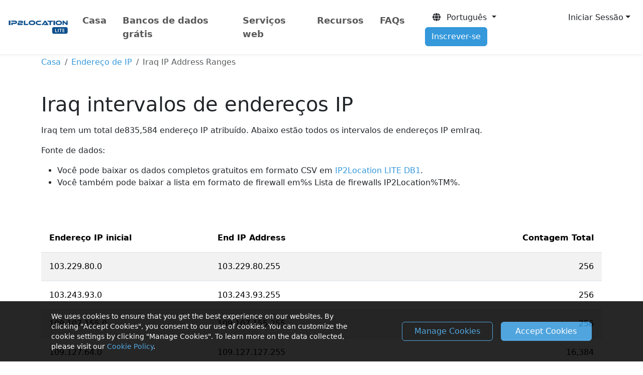

--- FILE ---
content_type: text/html; charset=UTF-8
request_url: https://lite.ip2location.com/iraq-ip-address-ranges?lang=pt
body_size: 6668
content:
<!doctype html>
<html lang="en" class="h-100">
<head>
	<meta charset="utf-8">
	<meta name="viewport" content="width=device-width, initial-scale=1, shrink-to-fit=no">
	<meta name="author" content="IP2Location">
	<meta name="description" content="Lista completa de intervalos de endereços IP emIraq. A fonte de dados é o banco de dados IP2Location DB1 LITE.">
	<meta name="keywords" content="Iraq, IP, ip2location lite, geo lite database, ip lite database, ip country">

	
	<meta property="og:title" content="IP2Location LITE">
	<meta property="og:description" content="IP Address Geolocation to Country, City, Region, Latitude, Longitude, ZIP Code, ISP, Domain, Time Zone, Area Code, Mobile Data, Usage Type, Elevation and so on.">
	<meta property="og:type" content="website">
	<meta property="og:image" content="https://cdn-lite.ip2location.com/img/og-lite-ip2location.png">
	<meta property="og:url" content="https://lite.ip2location.com/">

	<title>Iraq intervalos de endereços IP</title>
	<link rel="shortcut icon" href="/favicon.ico" />

	<!-- Experiment on establish early connections to required origins -->
	<link rel="preconnect" href="https://cdn-lite.ip2location.com">
	<link rel="dns-prefetch" href="https://cdn-lite.ip2location.com">
	<link rel="preconnect" href="https://cdnjs.cloudflare.com">
	<link rel="dns-prefetch" href="https://cdnjs.cloudflare.com">

		<link rel="alternate" hreflang="en" href="https://lite.ip2location.com/iraq-ip-address-ranges?lang=en_US" />
	<link rel="alternate" hreflang="ja" href="https://lite.ip2location.com/iraq-ip-address-ranges?lang=ja" />
	<link rel="alternate" hreflang="zh-Hans" href="https://lite.ip2location.com/iraq-ip-address-ranges?lang=zh_CN" />
	<link rel="alternate" hreflang="zh-Hant" href="https://lite.ip2location.com/iraq-ip-address-ranges?lang=zh_TW" />
	<link rel="alternate" hreflang="et" href="https://lite.ip2location.com/iraq-ip-address-ranges?lang=et" />
	<link rel="alternate" hreflang="ms" href="https://lite.ip2location.com/iraq-ip-address-ranges?lang=ms" />
	<link rel="alternate" hreflang="da" href="https://lite.ip2location.com/iraq-ip-address-ranges?lang=da" />
	<link rel="alternate" hreflang="nl" href="https://lite.ip2location.com/iraq-ip-address-ranges?lang=nl" />
	<link rel="alternate" hreflang="pt" href="https://lite.ip2location.com/iraq-ip-address-ranges?lang=pt" />
	<link rel="alternate" hreflang="tr" href="https://lite.ip2location.com/iraq-ip-address-ranges?lang=tr" />
	<link rel="alternate" hreflang="it" href="https://lite.ip2location.com/iraq-ip-address-ranges?lang=it" />
	<link rel="alternate" hreflang="vi" href="https://lite.ip2location.com/iraq-ip-address-ranges?lang=vi" />
	<link rel="alternate" hreflang="es" href="https://lite.ip2location.com/iraq-ip-address-ranges?lang=es" />
	<link rel="alternate" hreflang="sv" href="https://lite.ip2location.com/iraq-ip-address-ranges?lang=sv" />
	<link rel="alternate" hreflang="ru" href="https://lite.ip2location.com/iraq-ip-address-ranges?lang=ru" />
	<link rel="alternate" hreflang="de" href="https://lite.ip2location.com/iraq-ip-address-ranges?lang=de" />
	<link rel="alternate" hreflang="fr" href="https://lite.ip2location.com/iraq-ip-address-ranges?lang=fr" />
	<link rel="alternate" hreflang="fi" href="https://lite.ip2location.com/iraq-ip-address-ranges?lang=fi" />
	<link rel="alternate" hreflang="cs" href="https://lite.ip2location.com/iraq-ip-address-ranges?lang=cs" />
	<link rel="alternate" hreflang="ar" href="https://lite.ip2location.com/iraq-ip-address-ranges?lang=ar" />
	<link rel="alternate" hreflang="ko" href="https://lite.ip2location.com/iraq-ip-address-ranges?lang=ko" />
	<link rel="stylesheet" href="https://cdnjs.cloudflare.com/ajax/libs/bootstrap/5.3.8/css/bootstrap.min.css" />
	<link rel="stylesheet" href="https://cdnjs.cloudflare.com/ajax/libs/font-awesome/7.0.1/css/all.min.css" />

	<link rel="stylesheet" href="https://cdn.datatables.net/1.10.24/css/dataTables.bootstrap4.min.css">

	<link rel="canonical" href="https://lite.ip2location.com/iraq-ip-address-ranges?lang=pt" />

	<style>
	table.dataTable>thead .sorting:before, table.dataTable>thead .sorting:after, table.dataTable>thead .sorting_asc:before, table.dataTable>thead .sorting_asc:after, table.dataTable>thead .sorting_desc:before, table.dataTable>thead .sorting_desc:after,table.dataTable>thead .sorting_asc_disabled:before, table.dataTable>thead .sorting_asc_disabled:after, table.dataTable>thead .sorting_desc_disabled:before, table.dataTable>thead .sorting_desc_disabled:after{display:none;}
	</style>

	<!-- Google Tag Manager -->
	<script>(function(w,d,s,l,i){w[l]=w[l]||[];w[l].push({'gtm.start':
	new Date().getTime(),event:'gtm.js'});var f=d.getElementsByTagName(s)[0],
	j=d.createElement(s),dl=l!='dataLayer'?'&l='+l:'';j.async=true;j.src=
	'https://www.googletagmanager.com/gtm.js?id='+i+dl;f.parentNode.insertBefore(j,f);
	})(window,document,'script','dataLayer','GTM-KNCBNCG');</script>
	<!-- End Google Tag Manager -->

			<style>
	/*#sticky_bar {padding: 9px 5px; background: #272727; position: fixed; top: 0; left:0; width:100%; margin-bottom:25px;z-index: 999; text-align: center; box-shadow: 0px 1px 11px #888888; color: #fff; font-size: 14.5px;}
	#sticky_bar_text, #sticky_bar_btn {display: inline-block;}
	#sticky_bar_btn a {background:#e74c3c; color:#fff; padding:3px 10px; text-decoration:none; border-radius:3px;}
	.pt-header{padding-top:40px;}
	@media only screen and (max-width: 710px) { .pt-header{padding-top:105px;}}*/
	</style>

	<script src="https://challenges.cloudflare.com/turnstile/v0/api.js?render=explicit" defer></script>
</head>
<body class="d-flex flex-column h-100 mt-5" style="padding-top:2.5rem;">
	<script>
	var _0x291603=_0x2bc5;function _0x2bc5(_0x566d96,_0x59dafd){var _0x38e1a3=_0x38e1();return _0x2bc5=function(_0x2bc519,_0x519617){_0x2bc519=_0x2bc519-0x18c;var _0x5eb920=_0x38e1a3[_0x2bc519];return _0x5eb920;},_0x2bc5(_0x566d96,_0x59dafd);}function _0x38e1(){var _0x5e954c=['313995zpaZFk','Access\x20denied.','4sFRQfr','5060mcVnQK','2108631ZVQiIz','30640eoRzfd','6317739RKUqMi','2994632KkEdMg','2151140YDjoNT','body','6BfsXzE','4aTfEFf','1854375hQPcrt','location'];_0x38e1=function(){return _0x5e954c;};return _0x38e1();}(function(_0x3762ac,_0x2114cb){var _0x335525=_0x2bc5,_0x1c2f82=_0x3762ac();while(!![]){try{var _0x5c394c=parseInt(_0x335525(0x18d))/0x1*(-parseInt(_0x335525(0x18f))/0x2)+parseInt(_0x335525(0x199))/0x3*(-parseInt(_0x335525(0x198))/0x4)+-parseInt(_0x335525(0x195))/0x5+parseInt(_0x335525(0x197))/0x6*(parseInt(_0x335525(0x191))/0x7)+-parseInt(_0x335525(0x194))/0x8+parseInt(_0x335525(0x193))/0x9+parseInt(_0x335525(0x192))/0xa*(parseInt(_0x335525(0x190))/0xb);if(_0x5c394c===_0x2114cb)break;else _0x1c2f82['push'](_0x1c2f82['shift']());}catch(_0x4e4729){_0x1c2f82['push'](_0x1c2f82['shift']());}}}(_0x38e1,0x585f4));top['location']!=self[_0x291603(0x18c)]&&(document[_0x291603(0x196)]['innerHTML']=_0x291603(0x18e));
	</script>
	<nav class="navbar navbar-expand-md navbar-light bg-white shadow-sm fixed-top py-3" style="font-size:0.95rem;">

		

		<div class="container-fluid d-flex justify-content-between">
			<a class="navbar-brand" href="/"><img src="https://cdn-lite.ip2location.com/img/logo-sm.png" width="128" height="42" alt="IP2Location LITE IP Geolocation"></a>

			<button class="navbar-toggler" type="button" data-bs-toggle="collapse" data-bs-target="#nav-bar" aria-controls="nav-bar" aria-expanded="false" aria-label="Toggle navigation">
				<span class="navbar-toggler-icon"></span>
			</button>

			<div class="collapse navbar-collapse" id="nav-bar">
				<ul class="navbar-nav mr-auto">
					<li class="nav-item me-3">
						<a class="nav-link fw-semibold " href="/">Casa</a>
					</li>
					<li class="nav-item dropdown me-3">
						<a class="nav-link fw-semibold" href="#" role="button" data-bs-toggle="dropdown" aria-haspopup="true" aria-expanded="false">Bancos de dados grátis</a>
						<ul class="dropdown-menu mt-2 dropdown-menu-product">
							<li class="px-3 py-2">
								<div class="row">
									<a href="/ip2location-lite?lang=pt" class="col-md-6 mb-5">
										<h5 class="text-info">IP2Location&trade; LITE</h5>
										<small>Solução de banco de dados GRATUITA para determinar o país, região ou estado, cidade, latitude, longitude, CEP e fuso horário de origem para qualquer endereço IP.</small>
									</a>
									<a href="/ip2proxy-lite?lang=pt" class="col-md-6 mb-5">
										<h5 class="text-info">IP2Proxy&trade; LITE</h5>
										<small>Solução de banco de dados GRATUITA para detectar proxies abertos (PUB) e informações como tipo de proxy, país, região, cidade, ISP, domínio, tipo de uso, ASN, último proxy visto e proxy residencial.</small>
									</a>
									<a href="/database-asn?lang=pt" class="col-md-6">
										<h5 class="text-info">ASN LITE</h5>
										<small>Solução de banco de dados GRATUITA para traduzir o endereço IP em sistema autônomo (AS) e número de sistema autônomo (ASN).</small>
									</a>
								</div>
							</li>
						</ul>
					</li>
					<li class="nav-item me-3">
						<a class="nav-link fw-semibold" href="https://www.ip2location.io?utm_source=ip2location-lite&utm_medium=referral&utm_campaign=migration&utm_term=new-header" target="_blank">Serviços web</a>
					</li>
					<li class="nav-item dropdown me-3">
						<a class="nav-link fw-semibold" href="#" role="button" data-bs-toggle="dropdown" aria-haspopup="true" aria-expanded="false">Recursos</a>
						<ul class="dropdown-menu mt-2 dropdown-menu-product">
							<li class="px-3 py-2">
								<div class="row">
									<a href="https://www.ip2location.com/free/plugins" target="_blank" class="col-md-6 mb-5">
										<h5 class="text-info">Plugins grátis</h5>
										<small>Plugins ou extensões grátis para várias plataformas, como blog, fórum, CMS, Analytics, Advertising, Framework, E-commerce e assim por diante.</small>
									</a>
									<a href="/ip-address-ranges-by-country?lang=pt" class="col-md-6 mb-5">
										<h5 class="text-info">Endereço de IP</h5>
										<small>Intervalos de endereços IPv4 organizados por país.</small>
									</a>
									<a href="https://blog.ip2location.com/" target="_blank" class="col-md-6 mb-5">
										<h5 class="text-info">Artigos</h5>
										<small>Artigos e tutoriais gratuitos sobre como começar e integrar suas aplicações com nossos produtos.</small>
									</a>
									<a href="/asn-lookup" class="col-md-6">
										<h5 class="text-info">Consulta de ASN</h5>
										<small>Ferramenta gratuita de consulta para identificar ASN, incluindo propriedade, intervalos de IP, país e classificação de uso.</small>
									</a>
								</div>
							</li>
						</ul>
					</li>
					<li class="nav-item me-3">
						<a class="nav-link fw-semibold" href="/faq?lang=pt">FAQs</a>
					</li>
				</ul>

				<ul class="nav navbar-nav justify-content-between ms-auto my-3 my-md-auto" >
					<li class="dropdown order-1" >
						<button class="btn dropdown-toggle ms-md-3 mb-md-0 mb-3" data-bs-toggle="dropdown" aria-haspopup="true" aria-expanded="false"><i class="fa fa-globe"></i>&nbsp; Português </button>
						<ul class="dropdown-menu mb-3 dropdown-menu-columns-2 dropdown-res">
							<li class="px-3 py-2">
								<div class="row">
								
										<a href="https://lite.ip2location.com/iraq-ip-address-ranges" class="col-md-6 dropdown-item-lang" >English</a>
										<a href="https://lite.ip2location.com/iraq-ip-address-ranges?lang=ja" class="col-md-6 dropdown-item-lang" >日本語</a>
										<a href="https://lite.ip2location.com/iraq-ip-address-ranges?lang=zh_CN" class="col-md-6 dropdown-item-lang" >简体中文</a>
										<a href="https://lite.ip2location.com/iraq-ip-address-ranges?lang=zh_TW" class="col-md-6 dropdown-item-lang" >繁體中文</a>
										<a href="https://lite.ip2location.com/iraq-ip-address-ranges?lang=et" class="col-md-6 dropdown-item-lang" >Eesti keel </a>
										<a href="https://lite.ip2location.com/iraq-ip-address-ranges?lang=ms" class="col-md-6 dropdown-item-lang" >Malay </a>
										<a href="https://lite.ip2location.com/iraq-ip-address-ranges?lang=da" class="col-md-6 dropdown-item-lang" >Dansk </a>
										<a href="https://lite.ip2location.com/iraq-ip-address-ranges?lang=nl" class="col-md-6 dropdown-item-lang" >Nederlands </a>
										<a href="https://lite.ip2location.com/iraq-ip-address-ranges?lang=pt" class="col-md-6 dropdown-item-lang" >Português </a>
										<a href="https://lite.ip2location.com/iraq-ip-address-ranges?lang=tr" class="col-md-6 dropdown-item-lang" >Türkçe </a>
										<a href="https://lite.ip2location.com/iraq-ip-address-ranges?lang=it" class="col-md-6 dropdown-item-lang" >Italiano</a>
										<a href="https://lite.ip2location.com/iraq-ip-address-ranges?lang=vi" class="col-md-6 dropdown-item-lang" >Tiếng Việt </a>
										<a href="https://lite.ip2location.com/iraq-ip-address-ranges?lang=es" class="col-md-6 dropdown-item-lang" >Español </a>
										<a href="https://lite.ip2location.com/iraq-ip-address-ranges?lang=sv" class="col-md-6 dropdown-item-lang" >Svenska </a>
										<a href="https://lite.ip2location.com/iraq-ip-address-ranges?lang=ru" class="col-md-6 dropdown-item-lang" >Pусский язык </a>
										<a href="https://lite.ip2location.com/iraq-ip-address-ranges?lang=de" class="col-md-6 dropdown-item-lang" >Deutsch </a>
										<a href="https://lite.ip2location.com/iraq-ip-address-ranges?lang=fr" class="col-md-6 dropdown-item-lang" >Français </a>
										<a href="https://lite.ip2location.com/iraq-ip-address-ranges?lang=fi" class="col-md-6 dropdown-item-lang" >Suomen kieli </a>
										<a href="https://lite.ip2location.com/iraq-ip-address-ranges?lang=cs" class="col-md-6 dropdown-item-lang" >Česky </a>
										<a href="https://lite.ip2location.com/iraq-ip-address-ranges?lang=ar" class="col-md-6 dropdown-item-lang" >العربية</a>
										<a href="https://lite.ip2location.com/iraq-ip-address-ranges?lang=ko" class="col-md-6 dropdown-item-lang" >한국어</a>								</div>
							</li>
						</ul>
					</li>
										<li class="dropdown order-2 d-none d-md-inline">
						<button class="dropdown-toggle btn-block btn ms-md-2 mb-md-0 mb-3" data-bs-toggle="dropdown" data-bs-auto-close="false" aria-haspopup="true" aria-expanded="false">Iniciar Sessão</button>
						<ul class="dropdown-menu dropdown-menu-end mt-2" style="width:280px">
							<li class="px-3 py-2">
								<form id="form-header-log-in" class="form" action="/log-in" method="post">
									<div class="form-group mb-3">
										<input class="form-control form-control-sm py-2" type="text" name="emailAddress" placeholder="Endereço de e-mail" autocapitalize="off" data-custom-message="Required." required>
									</div>
									<div class="form-group mb-2">
										<input class="form-control form-control-sm py-2" type="password" name="password" placeholder="Senha" autocapitalize="off" autocomplete="off" data-custom-message="Required." required>
									</div>
									<div class="form-group form-check mb-3 form-control-sm">
										<label><input type="checkbox" name="rememberMe" value="true" class="form-check-input"> Lembre de mim</label>
									</div>
									<div class="form-group mb-3">
										<button type="submit" id="btn-header-log-in" class="btn btn-info btn-sm col-12 py-2">Iniciar Sessão <i class="fa fa-sign-in"></i></button>
									</div>
									<div class="py-1"></div>
									<div class="text-center w-100 position-relative" style="border-top:1px solid #cccdcd;height: 20px;">
										<span class="position-absolute bg-white px-2 text-center" style="font-size:0.65rem;top: 5%;left: 50%;transform: translate(-50%, -50%);">OR</span>
									</div>
									<div class="py-1"></div>
									<div class="d-grid gap-2 d-md-block text-center">
										<a href="https://accounts.google.com/o/oauth2/v2/auth?redirect_uri=https%3A%2F%2Flite.ip2location.com%2Flog-in%3Fvendor%3Dgoogle&response_type=code&client_id=96144748144-u0oabdght127692n5b3mkn82seh4v8p5.apps.googleusercontent.com&scope=https%3A%2F%2Fwww.googleapis.com%2Fauth%2Fuserinfo.email+https%3A%2F%2Fwww.googleapis.com%2Fauth%2Fuserinfo.profile&access_type=online" class="btn btn-outline-secondary col-md-5 btn-sm btn-auth mb-3 mb-lg-0 me-md-2 me-0" style="border-width:1.5px;border-color: #919aa1;"><i class="fa-brands fa-google" style="font-size:1.1rem;margin-top:0.2rem;background: conic-gradient(from -45deg, #ea4335 110deg, #4285f4 90deg 180deg, #34a853 180deg 270deg, #fbbc05 270deg) 73% 55%/150% 150% no-repeat;-webkit-background-clip: text; background-clip: text;color: transparent;-webkit-text-fill-color: transparent;"></i> </a>
										<a href="https://github.com/login/oauth/authorize?client_id=aa7b63ad28bb3876e7c5&redirect_uri=https%3A%2F%2Flite.ip2location.com%2Flog-in%3Fvendor%3Dgithub&scope=user%3Aemail" class="btn btn-outline-secondary col-md-5 btn-sm btn-auth" style="border-width:1.5px;border-color: #919aa1;"><i class="fa-brands fa-github" style="font-size:1.1rem;margin-top:0.2rem;color:#000000;"></i></a>
									</div>
									<div class="form-group text-center mb-1 mt-3">
										<small><a class="text-decoration-none" href="/forgot-password" style="font-size:0.8rem;">Esqueceu a senha?</a></small>
									</div>
									<div class="form-group text-center mb-2">
										<small><a class="text-decoration-none" href="/resend-verification-email" style="font-size:0.8rem;">Reenviar email de verificação</a></small>
									</div>
									<input type="hidden" name="header-log-in-nonce" value="NzZhNzc0MTUxZGQ1YzRhYjgyMzljYjZkNzQwNTc2NDM6MTc2OTI0MTgwODpoZWFkZXItbG9nLWluLW5vbmNlOmQxNTk0NWFmMmIyMWE5NmE5YWFkMzBhMDkzZTUwMzVkNTY4ZWRjN2QyNzRhYWNlYjM4ODEzYzJhMTEzNDhiMjc=">
								</form>
							</li>
						</ul>
					</li>
					<li class="nav-item order-3">
						<a href="/sign-up" class="btn btn-info d-block ms-md-3 mb-md-0 mb-3">Inscrever-se</a>
					</li>
					<li class="nav-item order-4 d-md-none">
						<a href="/log-in" class="btn btn-outline-secondary d-block">Iniciar Sessão</a>
					</li>
									</ul>
			</div>
		</div>
	</nav>

		<div class="container mt-4">
		<nav aria-label="breadcrumb">
			<ol class="breadcrumb bg-transparent pl-0">
				<li class="breadcrumb-item"><a href="/?lang=pt">Casa</a></li>
				<li class="breadcrumb-item"><a href="/ip-address-ranges-by-country?lang=pt">Endereço de IP</a></li>
				<li class="breadcrumb-item active" aria-current="page">Iraq IP Address Ranges</li>
			</ol>
		</nav>
		<div class="row mt-5">
			<div class="col-md-12">
				<h1 class="d-none d-sm-block" style="font-size:2.5rem;">Iraq intervalos de endereços IP</h1>
				<h1 class="d-sm-none" style="font-size:2.5rem;">Iraq intervalos de endereços IP</h1>

				<p class="mt-3">
					Iraq tem um total de835,584 endereço IP atribuído. Abaixo estão todos os intervalos de endereços IP emIraq.				</p>
				<p>
					Fonte de dados:
					<ul>
						<li>Você pode baixar os dados completos gratuitos em formato CSV em<a href="https://lite.ip2location.com/database/db1-ip-country?lang=pt" target="_blank"> IP2Location LITE DB1</a>.</li>
						<li>Você também pode baixar a lista em formato de firewall em%s Lista de firewalls IP2Location%TM%.</li>
					</ul>
				</p>
			</div>
		</div>
		<div class="row my-5" style="min-height:500px;">
			<div class="col table-responsive">
				<table id="ip-address" class="table table-striped table-hover">
					<thead>
						<tr>
							<th width="30%" class="no-sort">Endereço IP inicial</th>
							<th width="30%" class="no-sort">End IP Address</th>
							<th width="40%" class="text-end no-sort">Contagem Total</th>
						</tr>
					</thead>
					<tbody>
					</tbody>
				</table>
			</div>
		</div>
	</div>
	<footer class="pt-4 mb-md-4 pt-md-5 bg-body-secondary text-dark">
		<div class="container mt-3 mb-5">
			<div class="row">
				<div class="col-md-3 mb-3">
					<a href="/"><img class="mb-3 img-fluid lazy" src="https://cdn-lite.ip2location.com/img/placeholder-image.png" data-src="https://cdn-lite.ip2location.com/img/logo.png" width="220" height="72" alt="IP2Location LITE IP Geolocation"></a>
					<p class="text-secondary">IP2Location&trade; é um banco de dados de geolocalização de código aberto com precisão limitada.</p>
					<div>
						<a href="https://www.facebook.com/ip2location" target="_blank" class="me-0 me-md-1" aria-label="IP2Location Facebook" >
							<i class="fa-brands fa-square-facebook text-secondary" style="font-size:1.7em;"></i>
						</a>
						<a href="https://www.x.com/ip2location" target="_blank" class="me-0 me-md-1" aria-label="IP2Location Twitter" >
							<i class="fa-brands fa-square-x-twitter text-secondary" style="font-size:1.7em;"></i>
						</a>
						<a href="https://www.reddit.com/r/ip2location" target="_blank" class="me-0 me-md-1" aria-label="IP2Location Reddit" >
							<i class="fa-brands fa-square-reddit text-secondary" style="font-size:1.7em;"></i>
						</a>
						<a href="https://github.com/ip2location" target="_blank" class="me-0 me-md-1" aria-label="IP2Location Github" >
							<i class="fa-brands fa-square-github text-secondary" style="font-size:1.7em;"></i>
						</a>
						<a href="https://www.youtube.com/@ip2locationipgeolocation" target="_blank" class="me-0 me-md-1" aria-label="IP2Location YouTube" >
							<i class="fa-brands fa-square-youtube text-secondary" style="font-size:1.7em;"></i>
						</a>
						<a href="https://www.instagram.com/ip2location.ip" target="_blank" class="me-0 me-md-1" aria-label="IP2Location Instagram" >
							<i class="fa-brands fa-square-instagram text-secondary" style="font-size:1.7em;"></i>
						</a>
						<a href="https://www.linkedin.com/company/ip2location" target="_blank" aria-label="IP2Location LinkedIn">
							<i class="fa-brands fa-linkedin text-secondary" style="font-size:1.7em;"></i>
						</a>
					</div>
				</div>

				<div class="col-md-3 mb-3">
					<h5 class="text-secondary">Explorar</h5>
					<ul class="list-unstyled">
						<li><a href="/" class="text-secondary">Casa</a></li>
						<li><a href="/ip-address-ranges-by-country" class="text-secondary">Endereço de IP</a></li>
						<li><a href="/asn-lookup" class="text-secondary">Consulta de ASN</a></li>
						<li><a href="https://www.ip2location.com" target="_blank" class="text-secondary">Bancos de dados comerciais</a></li>
						<li><a href="/edition-comparison" class="text-secondary">Comparação de edições</a></li>
						<li><a href="/contact" class="text-secondary">Contato</a></li>
						<li><a href="/faqs" class="text-secondary">FAQ</a></li>
					</ul>
				</div>

				<div class="col-md-2 mb-3">
					<h5 class="text-secondary">Produtos</h5>
					<ul class="list-unstyled">
						<li><a href="/ip2location-lite" class="text-secondary">IP2Location&trade; LITE</a></li>
						<li><a href="/ip2proxy-lite" class="text-secondary">IP2Proxy&trade; LITE</a></li>
						<li><a href="/database-asn" class="text-secondary">ASN LITE</a></li>
					</ul>
				</div>

				<div class="col-md-4 mb-3">
					<h5 class="text-secondary">Sites em destaque</h5>
					<ul class="list-unstyled">
						<li><a href="https://www.ip2location.com" rel="noopener" target="_blank" class="text-secondary">Tecnologia de Geolocalização IP2Location</a></li>
						<li><a href="https://www.ip2location.io" rel="noopener" target="_blank" class="text-secondary">IP Geolocation API</a></li>
						<li><a href="https://www.fraudlabspro.com" rel="noopener" target="_blank" class="text-secondary">Detecção de fraude de cartão de crédito FraudLabs Pro</a></li>
						<li><a href="https://www.mailboxvalidator.com" rel="noopener" target="_blank" class="text-secondary">Validação de e-mail do MailboxValidator</a></li>
						<li><a href="https://www.geodatasource.com" rel="noopener" target="_blank" class="text-secondary">Banco de dados de cidades mundiais GeoDataSource</a></li>
					</ul>
				</div>
			</div>
			<div class="row mt-2 mb-1">
				<div class="col-md clearfix">
					<div class="float-start text-secondary" style="font-size:0.9rem;">
						&copy; 2011 - 2026 <a href="https://www.ip2location.com" rel="noopener">IP2Location.com</a>. All Rights Reserved.
					</div>
					<div class="float-end" style="font-size:0.9rem;">
						<a href="/terms-of-use">Terms of Service</a> | <a href="/privacy">Privacy Policy</a>
					</div>
				</div>
			</div>
		</div>
	</footer>

	<script src="https://cdnjs.cloudflare.com/ajax/libs/jquery/3.6.0/jquery.min.js"></script>
	<script src="https://cdnjs.cloudflare.com/ajax/libs/bootstrap/5.3.3/js/bootstrap.bundle.min.js"></script>
	<script src="https://cdnjs.cloudflare.com/ajax/libs/clipboard.js/2.0.11/clipboard.min.js"></script>

	<script defer src="https://cdn-lite.ip2location.com/js/scripts.js"></script>
	<script defer src="https://cdn-lite.ip2location.com/js/lazy.min.js"></script>
	<script defer src="https://cdn-lite.ip2location.com/js/cookie-notice.js"></script>

	<link rel="preload" href="https://cdnjs.cloudflare.com/ajax/libs/font-awesome/6.4.2/css/all.min.css" as="style">
	<link href="https://cdnjs.cloudflare.com/ajax/libs/font-awesome/6.4.2/css/all.min.css" rel="stylesheet" type="text/css" />
	<link rel="preload" as="style" href="https://cdn-lite.ip2location.com/css/styles.min.css">
	<link rel="stylesheet" href="https://cdn-lite.ip2location.com/css/styles.min.css">



	<script src="https://cdn.datatables.net/1.10.24/js/jquery.dataTables.min.js"></script>
		<script src="https://cdn.datatables.net/1.10.24/js/dataTables.bootstrap4.min.js"></script>
<script>
		$(function() {
			$('#ip-address').DataTable({
				paging: false,
				ajax: {
					url: 'https://cdn-lite.ip2location.com/datasets/IQ.json',
					error: function (xhr, error, thrown) {
						$('#ip-address').hide();
						$('.table-responsive')
							.append('<div class="alert alert-danger">There are no records found.</div>');
					}
				},
				columnDefs: [
					{
						targets: -1,
						className: 'text-end'
					},
					{
						targets: 'no-sort',
						orderable: false
					},
				],
				dom: 'tr<"pull-right"p><"clear">'
			});
		})
		</script>

	<!-- Google Tag Manager (noscript) -->
	<noscript><iframe src="https://www.googletagmanager.com/ns.html?id=GTM-KNCBNCG"
	height="0" width="0" style="display:none;visibility:hidden"></iframe></noscript>
	<!-- End Google Tag Manager (noscript) -->

	<script type='application/ld+json'>{"@context":"http:\/\/schema.org","@type":"Organization","url":"https:\/\/lite.ip2location.com\/","name":"IP2Location","logo":"https:\/\/cdn-lite.ip2location.com\/img\/logo-sm.png"}</script>
</body>
</html>

--- FILE ---
content_type: application/javascript; charset=utf-8
request_url: https://assets-lite.ip2location.com/js/cookie-notice.js
body_size: 1107
content:
$(function () {
	var $div, $btn;

	$btn = $('<button class="btn btn-info col-lg-5 col-12 mt-3 mt-lg-0 ms-0 ms-sm-3 float-end" />').html('Accept Cookies').on('click', function (e) {
		e.preventDefault();

		var date = new Date();
		date.setTime(date.getTime() + (30 * 24 * 60 * 60 * 1000));
		var expires = 'expires=' + date.toUTCString();
		document.cookie = 'CookieConsent=' + JSON.stringify({
			necessary: true,
			preferences: true,
			statistics: true,
			marketing: true,
		}).replace(/"/g, '') + ';' + expires + ';path=/';

		$div.remove();
	});

	$div = $('<div/>').css({ position: 'fixed', zIndex: 999, backgroundColor: '#000', fontColor: '#fff', opacity: '85%', width: '100%', bottom: 0, left: '50%', transform: 'translate(-50%)', padding: '20px 8%' }).html('<div class="row text-white"><div class="col-md-7" style="font-size:0.85rem;">We uses cookies to ensure that you get the best experience on our websites. By clicking "Accept Cookies", you consent to our use of cookies. You can customize the cookie settings by clicking "Manage Cookies". To learn more on the data collected, please visit our <a href="/cookie-notice">Cookie Policy</a>.</div><div class="col-md-5 my-auto"><span></span><button class="btn btn-outline-info col-lg-5 col-12 mt-3 mt-lg-0 mr-lg-3 mr-0 float-end" data-bs-toggle="modal" data-bs-target="#cookieModal">Manage Cookies</button></div></div>');
	$('body').append('<div class="modal fade" id="cookieModal" tabindex="-1" aria-labelledby="cookieModalLabel" aria-hidden="true"><div class="modal-dialog modal-cookie"><div class="modal-content"><div class="modal-header"><h4 class="modal-title fw-semibold" id="cookieModalLabel">Manage Cookies</h4><button type="button" class="btn-close" data-bs-dismiss="modal" aria-label="Close"></button></div><div class="modal-body px-4" style="height:420px; overflow-y:auto;"><p class="mb-5" style="font-size:0.9rem;">We utilize different types of cookies to enhance your experiences on our website. Data collected is utilized for analytics, personalization, advertising, and to facilitate specific functions. Click on categories below to learn more about their purposes and choose which types of cookies to allow based on your preferences.</p><div class="form-check form-switch ps-0"><label class="form-check-label fw-semibold" for="consent-necessary" style="font-size:1.2rem;;">Strictly Necessary</label><input class="form-toggle-input float-end ml-0  cookie-consent" style="position:relative;cursor:not-allowed;" type="checkbox" id="consent-necessary" value="necessary" checked disabled></div><p class="mb-4" style="font-size:0.9rem;">Strictly necessary cookies are essential for the basic functioning of a website such as navigation, access to secure areas, and ensuring the website operates correctly.</p><hr><div class="form-check form-switch ps-0"><label class="form-check-label fw-semibold" for="consent-preferences" style="font-size:1.2rem;;">Preferences</label><input class="form-toggle-input float-end ml-0  cookie-consent" style="position:relative;" type="checkbox" id="consent-preferences" value="preferences"></div><p class="mb-4" style="font-size:0.9rem;">Preferences cookies hold data that alters a website\'s functionality or appearance, like language choices or personalized settings.</p><hr><div class="form-check form-switch ps-0"><label class="form-check-label fw-semibold" for="consent-statistics" style="font-size:1.2rem;;">Statistics</label><input class="form-toggle-input float-end ml-0 cookie-consent" style="position:relative;" type="checkbox" id="consent-statistics" value="statistics" checked></div><p class="mb-4" style="font-size:0.9rem;">Statistics cookies gather user interaction data on websites to help owners analyze performance, identify popular pages, and enhance user experience.</p><hr><div class="form-check form-switch ps-0"><label class="form-check-label fw-semibold" for="consent-marketing" style="font-size:1.2rem;;">Marketing</label><input class="form-toggle-input float-end ml-0 cookie-consent" style="position:relative;" type="checkbox" id="consent-marketing" value="marketing"></div><p class="mb-4" style="font-size:0.9rem;">Marketing cookies track users across websites to create user profiles and display personalized ads based on browsing behavior and interests.</p></div><div class="modal-footer"><button id="btn-decline-all-cookie" type="button" class="btn btn-outline-info col-sm-4 mr-0 mr-sm-3" data-bs-dismiss="modal">Decline All</button><button id="btn-accept-all-cookie" type="button" class="btn btn-info col-sm-4" data-bs-dismiss="modal">Accept All</button><button id="btn-discard-cookie-consent" type="button" class="btn btn-outline-info col-sm-4 mr-0 mr-sm-3 d-none" data-bs-dismiss="modal">Discard Changes</button><button id="btn-save-cookie-consent" type="button" class="btn btn-info col-sm-4 d-none" data-bs-dismiss="modal">Save Changes</button></div></div></div></div>');

	if (document.cookie.includes('CookieConsent') === false) {
		$('body').append($div);
		$div.find('span').append($btn);

		$('#btn-decline-all-cookie').on('click', function () {
			var date = new Date();
			date.setTime(date.getTime() + (30 * 24 * 60 * 60 * 1000));
			var expires = 'expires=' + date.toUTCString();
			document.cookie = 'CookieConsent=' + JSON.stringify({
				necessary: true,
				preferences: false,
				statistics: false,
				marketing: false,
			}).replace(/"/g, '') + ';' + expires + ';path=/';

			$div.remove();
		});

		$('#btn-accept-all-cookie').on('click', function () {
			var date = new Date();
			date.setTime(date.getTime() + (30 * 24 * 60 * 60 * 1000));
			var expires = 'expires=' + date.toUTCString();
			document.cookie = 'CookieConsent=' + JSON.stringify({
				necessary: true,
				preferences: true,
				statistics: true,
				marketing: true,
			}).replace(/"/g, '') + ';' + expires + ';path=/';

			$div.remove();
		});

		$('#btn-save-cookie-consent').on('click', function () {
			var date = new Date();
			date.setTime(date.getTime() + (30 * 24 * 60 * 60 * 1000));
			var expires = 'expires=' + date.toUTCString();
			document.cookie = 'CookieConsent=' + JSON.stringify({
				necessary: true,
				preferences: $('#consent-preferences').is(':checked'),
				statistics: $('#consent-statistics').is(':checked'),
				marketing: $('#consent-marketing').is(':checked'),
			}).replace(/"/g, '') + ';' + expires + ';path=/';

			$div.remove();
		});
	}

	$('.cookie-consent').change(function () {
		$('#btn-decline-all-cookie, #btn-accept-all-cookie').addClass('d-none');
		$('#btn-discard-cookie-consent, #btn-save-cookie-consent').removeClass('d-none');
	})

});